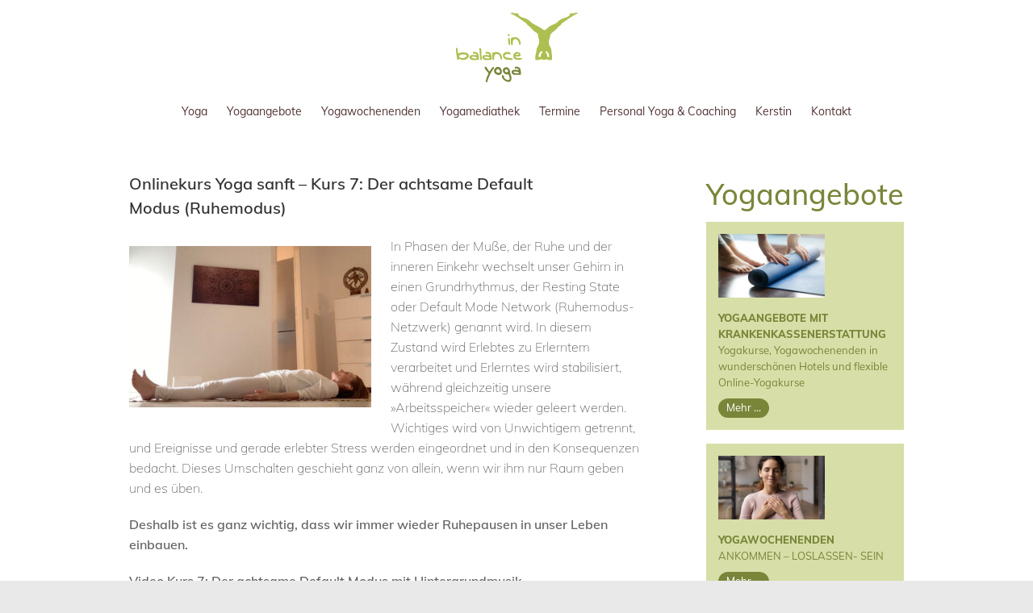

--- FILE ---
content_type: text/html; charset=UTF-8
request_url: https://inbalance-yoga.de/video-onlinekurs-yoga-sanft-kurs-7-der-achtsame-default-modus-ruhemodus-fpt-zpp/
body_size: 9851
content:

<!DOCTYPE html>
<html lang="de">
<head itemscope itemtype="https://schema.org/WebSite">
	<meta charset="UTF-8">
	<meta name="viewport" content="width=device-width, initial-scale=1">
	<link rel="profile" href="https://gmpg.org/xfn/11">
	<link rel="pingback" href="https://inbalance-yoga.de/wordpress/xmlrpc.php">

	<title>Video Onlinekurs Yoga sanft &#8211; Kurs 7: Der achtsame Default Modus (Ruhemodus) FPT ZPP &#8211; Inbalance Yoga</title>
<meta name='robots' content='max-image-preview:large' />

<link rel="alternate" type="application/rss+xml" title="Inbalance Yoga &raquo; Feed" href="https://inbalance-yoga.de/feed/" />
<link rel="alternate" type="application/rss+xml" title="Inbalance Yoga &raquo; Kommentar-Feed" href="https://inbalance-yoga.de/comments/feed/" />
<link rel="alternate" title="oEmbed (JSON)" type="application/json+oembed" href="https://inbalance-yoga.de/wp-json/oembed/1.0/embed?url=https%3A%2F%2Finbalance-yoga.de%2Fvideo-onlinekurs-yoga-sanft-kurs-7-der-achtsame-default-modus-ruhemodus-fpt-zpp%2F" />
<link rel="alternate" title="oEmbed (XML)" type="text/xml+oembed" href="https://inbalance-yoga.de/wp-json/oembed/1.0/embed?url=https%3A%2F%2Finbalance-yoga.de%2Fvideo-onlinekurs-yoga-sanft-kurs-7-der-achtsame-default-modus-ruhemodus-fpt-zpp%2F&#038;format=xml" />
<style id='wp-img-auto-sizes-contain-inline-css' type='text/css'>
img:is([sizes=auto i],[sizes^="auto," i]){contain-intrinsic-size:3000px 1500px}
/*# sourceURL=wp-img-auto-sizes-contain-inline-css */
</style>
<style id='wp-emoji-styles-inline-css' type='text/css'>

	img.wp-smiley, img.emoji {
		display: inline !important;
		border: none !important;
		box-shadow: none !important;
		height: 1em !important;
		width: 1em !important;
		margin: 0 0.07em !important;
		vertical-align: -0.1em !important;
		background: none !important;
		padding: 0 !important;
	}
/*# sourceURL=wp-emoji-styles-inline-css */
</style>
<style id='wp-block-library-inline-css' type='text/css'>
:root{--wp-block-synced-color:#7a00df;--wp-block-synced-color--rgb:122,0,223;--wp-bound-block-color:var(--wp-block-synced-color);--wp-editor-canvas-background:#ddd;--wp-admin-theme-color:#007cba;--wp-admin-theme-color--rgb:0,124,186;--wp-admin-theme-color-darker-10:#006ba1;--wp-admin-theme-color-darker-10--rgb:0,107,160.5;--wp-admin-theme-color-darker-20:#005a87;--wp-admin-theme-color-darker-20--rgb:0,90,135;--wp-admin-border-width-focus:2px}@media (min-resolution:192dpi){:root{--wp-admin-border-width-focus:1.5px}}.wp-element-button{cursor:pointer}:root .has-very-light-gray-background-color{background-color:#eee}:root .has-very-dark-gray-background-color{background-color:#313131}:root .has-very-light-gray-color{color:#eee}:root .has-very-dark-gray-color{color:#313131}:root .has-vivid-green-cyan-to-vivid-cyan-blue-gradient-background{background:linear-gradient(135deg,#00d084,#0693e3)}:root .has-purple-crush-gradient-background{background:linear-gradient(135deg,#34e2e4,#4721fb 50%,#ab1dfe)}:root .has-hazy-dawn-gradient-background{background:linear-gradient(135deg,#faaca8,#dad0ec)}:root .has-subdued-olive-gradient-background{background:linear-gradient(135deg,#fafae1,#67a671)}:root .has-atomic-cream-gradient-background{background:linear-gradient(135deg,#fdd79a,#004a59)}:root .has-nightshade-gradient-background{background:linear-gradient(135deg,#330968,#31cdcf)}:root .has-midnight-gradient-background{background:linear-gradient(135deg,#020381,#2874fc)}:root{--wp--preset--font-size--normal:16px;--wp--preset--font-size--huge:42px}.has-regular-font-size{font-size:1em}.has-larger-font-size{font-size:2.625em}.has-normal-font-size{font-size:var(--wp--preset--font-size--normal)}.has-huge-font-size{font-size:var(--wp--preset--font-size--huge)}.has-text-align-center{text-align:center}.has-text-align-left{text-align:left}.has-text-align-right{text-align:right}.has-fit-text{white-space:nowrap!important}#end-resizable-editor-section{display:none}.aligncenter{clear:both}.items-justified-left{justify-content:flex-start}.items-justified-center{justify-content:center}.items-justified-right{justify-content:flex-end}.items-justified-space-between{justify-content:space-between}.screen-reader-text{border:0;clip-path:inset(50%);height:1px;margin:-1px;overflow:hidden;padding:0;position:absolute;width:1px;word-wrap:normal!important}.screen-reader-text:focus{background-color:#ddd;clip-path:none;color:#444;display:block;font-size:1em;height:auto;left:5px;line-height:normal;padding:15px 23px 14px;text-decoration:none;top:5px;width:auto;z-index:100000}html :where(.has-border-color){border-style:solid}html :where([style*=border-top-color]){border-top-style:solid}html :where([style*=border-right-color]){border-right-style:solid}html :where([style*=border-bottom-color]){border-bottom-style:solid}html :where([style*=border-left-color]){border-left-style:solid}html :where([style*=border-width]){border-style:solid}html :where([style*=border-top-width]){border-top-style:solid}html :where([style*=border-right-width]){border-right-style:solid}html :where([style*=border-bottom-width]){border-bottom-style:solid}html :where([style*=border-left-width]){border-left-style:solid}html :where(img[class*=wp-image-]){height:auto;max-width:100%}:where(figure){margin:0 0 1em}html :where(.is-position-sticky){--wp-admin--admin-bar--position-offset:var(--wp-admin--admin-bar--height,0px)}@media screen and (max-width:600px){html :where(.is-position-sticky){--wp-admin--admin-bar--position-offset:0px}}

/*# sourceURL=wp-block-library-inline-css */
</style><style id='global-styles-inline-css' type='text/css'>
:root{--wp--preset--aspect-ratio--square: 1;--wp--preset--aspect-ratio--4-3: 4/3;--wp--preset--aspect-ratio--3-4: 3/4;--wp--preset--aspect-ratio--3-2: 3/2;--wp--preset--aspect-ratio--2-3: 2/3;--wp--preset--aspect-ratio--16-9: 16/9;--wp--preset--aspect-ratio--9-16: 9/16;--wp--preset--color--black: #000000;--wp--preset--color--cyan-bluish-gray: #abb8c3;--wp--preset--color--white: #ffffff;--wp--preset--color--pale-pink: #f78da7;--wp--preset--color--vivid-red: #cf2e2e;--wp--preset--color--luminous-vivid-orange: #ff6900;--wp--preset--color--luminous-vivid-amber: #fcb900;--wp--preset--color--light-green-cyan: #7bdcb5;--wp--preset--color--vivid-green-cyan: #00d084;--wp--preset--color--pale-cyan-blue: #8ed1fc;--wp--preset--color--vivid-cyan-blue: #0693e3;--wp--preset--color--vivid-purple: #9b51e0;--wp--preset--gradient--vivid-cyan-blue-to-vivid-purple: linear-gradient(135deg,rgb(6,147,227) 0%,rgb(155,81,224) 100%);--wp--preset--gradient--light-green-cyan-to-vivid-green-cyan: linear-gradient(135deg,rgb(122,220,180) 0%,rgb(0,208,130) 100%);--wp--preset--gradient--luminous-vivid-amber-to-luminous-vivid-orange: linear-gradient(135deg,rgb(252,185,0) 0%,rgb(255,105,0) 100%);--wp--preset--gradient--luminous-vivid-orange-to-vivid-red: linear-gradient(135deg,rgb(255,105,0) 0%,rgb(207,46,46) 100%);--wp--preset--gradient--very-light-gray-to-cyan-bluish-gray: linear-gradient(135deg,rgb(238,238,238) 0%,rgb(169,184,195) 100%);--wp--preset--gradient--cool-to-warm-spectrum: linear-gradient(135deg,rgb(74,234,220) 0%,rgb(151,120,209) 20%,rgb(207,42,186) 40%,rgb(238,44,130) 60%,rgb(251,105,98) 80%,rgb(254,248,76) 100%);--wp--preset--gradient--blush-light-purple: linear-gradient(135deg,rgb(255,206,236) 0%,rgb(152,150,240) 100%);--wp--preset--gradient--blush-bordeaux: linear-gradient(135deg,rgb(254,205,165) 0%,rgb(254,45,45) 50%,rgb(107,0,62) 100%);--wp--preset--gradient--luminous-dusk: linear-gradient(135deg,rgb(255,203,112) 0%,rgb(199,81,192) 50%,rgb(65,88,208) 100%);--wp--preset--gradient--pale-ocean: linear-gradient(135deg,rgb(255,245,203) 0%,rgb(182,227,212) 50%,rgb(51,167,181) 100%);--wp--preset--gradient--electric-grass: linear-gradient(135deg,rgb(202,248,128) 0%,rgb(113,206,126) 100%);--wp--preset--gradient--midnight: linear-gradient(135deg,rgb(2,3,129) 0%,rgb(40,116,252) 100%);--wp--preset--font-size--small: 13px;--wp--preset--font-size--medium: 20px;--wp--preset--font-size--large: 36px;--wp--preset--font-size--x-large: 42px;--wp--preset--spacing--20: 0.44rem;--wp--preset--spacing--30: 0.67rem;--wp--preset--spacing--40: 1rem;--wp--preset--spacing--50: 1.5rem;--wp--preset--spacing--60: 2.25rem;--wp--preset--spacing--70: 3.38rem;--wp--preset--spacing--80: 5.06rem;--wp--preset--shadow--natural: 6px 6px 9px rgba(0, 0, 0, 0.2);--wp--preset--shadow--deep: 12px 12px 50px rgba(0, 0, 0, 0.4);--wp--preset--shadow--sharp: 6px 6px 0px rgba(0, 0, 0, 0.2);--wp--preset--shadow--outlined: 6px 6px 0px -3px rgb(255, 255, 255), 6px 6px rgb(0, 0, 0);--wp--preset--shadow--crisp: 6px 6px 0px rgb(0, 0, 0);}:where(.is-layout-flex){gap: 0.5em;}:where(.is-layout-grid){gap: 0.5em;}body .is-layout-flex{display: flex;}.is-layout-flex{flex-wrap: wrap;align-items: center;}.is-layout-flex > :is(*, div){margin: 0;}body .is-layout-grid{display: grid;}.is-layout-grid > :is(*, div){margin: 0;}:where(.wp-block-columns.is-layout-flex){gap: 2em;}:where(.wp-block-columns.is-layout-grid){gap: 2em;}:where(.wp-block-post-template.is-layout-flex){gap: 1.25em;}:where(.wp-block-post-template.is-layout-grid){gap: 1.25em;}.has-black-color{color: var(--wp--preset--color--black) !important;}.has-cyan-bluish-gray-color{color: var(--wp--preset--color--cyan-bluish-gray) !important;}.has-white-color{color: var(--wp--preset--color--white) !important;}.has-pale-pink-color{color: var(--wp--preset--color--pale-pink) !important;}.has-vivid-red-color{color: var(--wp--preset--color--vivid-red) !important;}.has-luminous-vivid-orange-color{color: var(--wp--preset--color--luminous-vivid-orange) !important;}.has-luminous-vivid-amber-color{color: var(--wp--preset--color--luminous-vivid-amber) !important;}.has-light-green-cyan-color{color: var(--wp--preset--color--light-green-cyan) !important;}.has-vivid-green-cyan-color{color: var(--wp--preset--color--vivid-green-cyan) !important;}.has-pale-cyan-blue-color{color: var(--wp--preset--color--pale-cyan-blue) !important;}.has-vivid-cyan-blue-color{color: var(--wp--preset--color--vivid-cyan-blue) !important;}.has-vivid-purple-color{color: var(--wp--preset--color--vivid-purple) !important;}.has-black-background-color{background-color: var(--wp--preset--color--black) !important;}.has-cyan-bluish-gray-background-color{background-color: var(--wp--preset--color--cyan-bluish-gray) !important;}.has-white-background-color{background-color: var(--wp--preset--color--white) !important;}.has-pale-pink-background-color{background-color: var(--wp--preset--color--pale-pink) !important;}.has-vivid-red-background-color{background-color: var(--wp--preset--color--vivid-red) !important;}.has-luminous-vivid-orange-background-color{background-color: var(--wp--preset--color--luminous-vivid-orange) !important;}.has-luminous-vivid-amber-background-color{background-color: var(--wp--preset--color--luminous-vivid-amber) !important;}.has-light-green-cyan-background-color{background-color: var(--wp--preset--color--light-green-cyan) !important;}.has-vivid-green-cyan-background-color{background-color: var(--wp--preset--color--vivid-green-cyan) !important;}.has-pale-cyan-blue-background-color{background-color: var(--wp--preset--color--pale-cyan-blue) !important;}.has-vivid-cyan-blue-background-color{background-color: var(--wp--preset--color--vivid-cyan-blue) !important;}.has-vivid-purple-background-color{background-color: var(--wp--preset--color--vivid-purple) !important;}.has-black-border-color{border-color: var(--wp--preset--color--black) !important;}.has-cyan-bluish-gray-border-color{border-color: var(--wp--preset--color--cyan-bluish-gray) !important;}.has-white-border-color{border-color: var(--wp--preset--color--white) !important;}.has-pale-pink-border-color{border-color: var(--wp--preset--color--pale-pink) !important;}.has-vivid-red-border-color{border-color: var(--wp--preset--color--vivid-red) !important;}.has-luminous-vivid-orange-border-color{border-color: var(--wp--preset--color--luminous-vivid-orange) !important;}.has-luminous-vivid-amber-border-color{border-color: var(--wp--preset--color--luminous-vivid-amber) !important;}.has-light-green-cyan-border-color{border-color: var(--wp--preset--color--light-green-cyan) !important;}.has-vivid-green-cyan-border-color{border-color: var(--wp--preset--color--vivid-green-cyan) !important;}.has-pale-cyan-blue-border-color{border-color: var(--wp--preset--color--pale-cyan-blue) !important;}.has-vivid-cyan-blue-border-color{border-color: var(--wp--preset--color--vivid-cyan-blue) !important;}.has-vivid-purple-border-color{border-color: var(--wp--preset--color--vivid-purple) !important;}.has-vivid-cyan-blue-to-vivid-purple-gradient-background{background: var(--wp--preset--gradient--vivid-cyan-blue-to-vivid-purple) !important;}.has-light-green-cyan-to-vivid-green-cyan-gradient-background{background: var(--wp--preset--gradient--light-green-cyan-to-vivid-green-cyan) !important;}.has-luminous-vivid-amber-to-luminous-vivid-orange-gradient-background{background: var(--wp--preset--gradient--luminous-vivid-amber-to-luminous-vivid-orange) !important;}.has-luminous-vivid-orange-to-vivid-red-gradient-background{background: var(--wp--preset--gradient--luminous-vivid-orange-to-vivid-red) !important;}.has-very-light-gray-to-cyan-bluish-gray-gradient-background{background: var(--wp--preset--gradient--very-light-gray-to-cyan-bluish-gray) !important;}.has-cool-to-warm-spectrum-gradient-background{background: var(--wp--preset--gradient--cool-to-warm-spectrum) !important;}.has-blush-light-purple-gradient-background{background: var(--wp--preset--gradient--blush-light-purple) !important;}.has-blush-bordeaux-gradient-background{background: var(--wp--preset--gradient--blush-bordeaux) !important;}.has-luminous-dusk-gradient-background{background: var(--wp--preset--gradient--luminous-dusk) !important;}.has-pale-ocean-gradient-background{background: var(--wp--preset--gradient--pale-ocean) !important;}.has-electric-grass-gradient-background{background: var(--wp--preset--gradient--electric-grass) !important;}.has-midnight-gradient-background{background: var(--wp--preset--gradient--midnight) !important;}.has-small-font-size{font-size: var(--wp--preset--font-size--small) !important;}.has-medium-font-size{font-size: var(--wp--preset--font-size--medium) !important;}.has-large-font-size{font-size: var(--wp--preset--font-size--large) !important;}.has-x-large-font-size{font-size: var(--wp--preset--font-size--x-large) !important;}
/*# sourceURL=global-styles-inline-css */
</style>

<style id='classic-theme-styles-inline-css' type='text/css'>
/*! This file is auto-generated */
.wp-block-button__link{color:#fff;background-color:#32373c;border-radius:9999px;box-shadow:none;text-decoration:none;padding:calc(.667em + 2px) calc(1.333em + 2px);font-size:1.125em}.wp-block-file__button{background:#32373c;color:#fff;text-decoration:none}
/*# sourceURL=/wp-includes/css/classic-themes.min.css */
</style>
<link rel='stylesheet' id='h5p-plugin-styles-css' href='https://inbalance-yoga.de/wordpress/wp-content/plugins/h5p/h5p-php-library/styles/h5p.css?ver=1.16.2' type='text/css' media='all' />
<link rel='stylesheet' id='parent-style-css' href='https://inbalance-yoga.de/wordpress/wp-content/themes/spa-and-salon/style.css?ver=6.9' type='text/css' media='all' />
<link rel='stylesheet' id='child-theme-css-css' href='https://inbalance-yoga.de/wordpress/wp-content/themes/inbalance-yoga/style.css?ver=6.9' type='text/css' media='all' />
<link rel='stylesheet' id='slick-css' href='https://inbalance-yoga.de/wordpress/wp-content/themes/spa-and-salon/css/slick.min.css?ver=6.9' type='text/css' media='all' />
<link rel='stylesheet' id='perfect-scrollbar-css' href='https://inbalance-yoga.de/wordpress/wp-content/themes/spa-and-salon/css/perfect-scrollbar.min.css?ver=6.9' type='text/css' media='all' />
<link rel='stylesheet' id='spa-and-salon-google-fonts-css' href='//inbalance-yoga.de/wordpress/wp-content/uploads/omgf/spa-and-salon-google-fonts/spa-and-salon-google-fonts.css?ver=1755612106' type='text/css' media='all' />
<link rel='stylesheet' id='spa-and-salon-style-css' href='https://inbalance-yoga.de/wordpress/wp-content/themes/inbalance-yoga/style.css?ver=1.0' type='text/css' media='all' />
<script type="text/javascript" src="https://inbalance-yoga.de/wordpress/wp-includes/js/jquery/jquery.min.js?ver=3.7.1" id="jquery-core-js"></script>
<script type="text/javascript" src="https://inbalance-yoga.de/wordpress/wp-includes/js/jquery/jquery-migrate.min.js?ver=3.4.1" id="jquery-migrate-js"></script>
<link rel="https://api.w.org/" href="https://inbalance-yoga.de/wp-json/" /><link rel="alternate" title="JSON" type="application/json" href="https://inbalance-yoga.de/wp-json/wp/v2/pages/6098" /><link rel="EditURI" type="application/rsd+xml" title="RSD" href="https://inbalance-yoga.de/wordpress/xmlrpc.php?rsd" />
<meta name="generator" content="WordPress 6.9" />
<link rel="canonical" href="https://inbalance-yoga.de/video-onlinekurs-yoga-sanft-kurs-7-der-achtsame-default-modus-ruhemodus-fpt-zpp/" />
<link rel='shortlink' href='https://inbalance-yoga.de/?p=6098' />
		<!-- Custom Logo: hide header text -->
		<style id="custom-logo-css" type="text/css">
			.site-title, .site-description {
				position: absolute;
				clip-path: inset(50%);
			}
		</style>
		<link rel="icon" href="https://inbalance-yoga.de/wordpress/wp-content/uploads/2020/05/favicon.ico" sizes="32x32" />
<link rel="icon" href="https://inbalance-yoga.de/wordpress/wp-content/uploads/2020/05/favicon.ico" sizes="192x192" />
<link rel="apple-touch-icon" href="https://inbalance-yoga.de/wordpress/wp-content/uploads/2020/05/favicon.ico" />
<meta name="msapplication-TileImage" content="https://inbalance-yoga.de/wordpress/wp-content/uploads/2020/05/favicon.ico" />
		<style type="text/css" id="wp-custom-css">
			#text-6 h1 {color: #79863a !important; font-size: 36px !important; font-weight: 460 !important;}
#primary .page .entry-content h1 {font-size: 36px !important; line-height: 48px !important;}
#secondary .widget {padding: 15px 10px 0 15px; background: #d7dea7; color: #79863a; font-weight: 400; font-size: 13px !important; line-height: 20px !important;
}
.main-navigation ul li {margin: 0 10px; background: #fff !important;}
.main-navigation .current_page_item > a, .main-navigation .current-menu-item > a, .main-navigation .current_page_ancestor > a, .main-navigation .current-menu-ancestor > a {font-size: 20px !important; font-weight: 300 !important;}
.main-navigation ul ul li {border-bottom: 1px solid #fff !important;}
.main-navigation ul li ul li {margin: 0 !important; background: #d7dea7 !important;}
.main-navigation ul li ul li a {padding: 8px 15px; font-size: 13px !important; line-height: 20px !important;}

.main-navigation ul li.menu-item-has-children::after {display: none !important;}
#text-6 {background: inherit !important; padding: 12 !important;}		</style>
		    <link href="//inbalance-yoga.de/wordpress/wp-content/uploads/omgf/omgf-stylesheet-164/omgf-stylesheet-164.css?ver=1755612106" rel="stylesheet"> 
</head>

<body data-rsssl=1 class="wp-singular page-template-default page page-id-6098 wp-custom-logo wp-theme-spa-and-salon wp-child-theme-inbalance-yoga metaslider-plugin inner" itemscope itemtype="https://schema.org/WebPage">
	    
    <div class="mobile-nav">
		<button class="toggle-button" data-toggle-target=".main-menu-modal" data-toggle-body-class="showing-main-menu-modal" aria-expanded="false" data-set-focus=".close-main-nav-toggle">
			<span class="toggle-bar"></span>
			<span class="toggle-bar"></span>
			<span class="toggle-bar"></span>
		</button>
		<div class="mobile-nav-wrap">
			<nav class="main-navigation" id="mobile-navigation"  role="navigation">
				<div class="primary-menu-list main-menu-modal cover-modal" data-modal-target-string=".main-menu-modal">
		            <button class="close close-main-nav-toggle" data-toggle-target=".main-menu-modal" data-toggle-body-class="showing-main-menu-modal" aria-expanded="false" data-set-focus=".main-menu-modal"></button>
		            <div class="mobile-menu" aria-label="Mobil">
		                <div class="menu-hauptmenue-container"><ul id="mobile-primary-menu" class="nav-menu main-menu-modal"><li id="menu-item-75" class="menu-item menu-item-type-post_type menu-item-object-page menu-item-75"><a href="https://inbalance-yoga.de/yoga/">Yoga</a></li>
<li id="menu-item-105" class="menu-item menu-item-type-post_type menu-item-object-page menu-item-has-children menu-item-105"><a href="https://inbalance-yoga.de/workshops/">Yogaangebote</a>
<ul class="sub-menu">
	<li id="menu-item-7925" class="menu-item menu-item-type-post_type menu-item-object-page menu-item-7925"><a href="https://inbalance-yoga.de/bezuschusste-krankenkassenzertifizierte-yogaangebote/">Bezuschusste, zertifizierte Yogaangebote</a></li>
	<li id="menu-item-2584" class="menu-item menu-item-type-post_type menu-item-object-page menu-item-2584"><a href="https://inbalance-yoga.de/yogareisen/">Yogawochenenden</a></li>
	<li id="menu-item-2576" class="menu-item menu-item-type-post_type menu-item-object-page menu-item-2576"><a href="https://inbalance-yoga.de/meditation-und-entspannung/">Meditation, Entspannung und Atem</a></li>
	<li id="menu-item-6872" class="menu-item menu-item-type-post_type menu-item-object-page menu-item-6872"><a href="https://inbalance-yoga.de/personal-training/">Personal Yoga &#038; Coaching</a></li>
	<li id="menu-item-2574" class="menu-item menu-item-type-post_type menu-item-object-page menu-item-has-children menu-item-2574"><a href="https://inbalance-yoga.de/therapeutisch-ausgerichtetes-yoga/">Therapeutisch ausgerichtetes Yoga</a>
	<ul class="sub-menu">
		<li id="menu-item-444" class="menu-item menu-item-type-post_type menu-item-object-page menu-item-has-children menu-item-444"><a href="https://inbalance-yoga.de/workshops/hormon-yoga-workshop/">Workshop Hormon Yoga und Special Faszien, Hormone &#038; Schmerzen</a>
		<ul class="sub-menu">
			<li id="menu-item-9195" class="menu-item menu-item-type-post_type menu-item-object-page menu-item-9195"><a href="https://inbalance-yoga.de/workshop-faszien-hormone-und-schmerzen/">Workshop  Faszien, Hormone und Schmerzen</a></li>
		</ul>
</li>
	</ul>
</li>
	<li id="menu-item-1726" class="menu-item menu-item-type-post_type menu-item-object-page menu-item-1726"><a href="https://inbalance-yoga.de/workshops/kursreihe-yogaundkrebs/">YOGAundKREBS</a></li>
	<li id="menu-item-440" class="menu-item menu-item-type-post_type menu-item-object-page menu-item-440"><a href="https://inbalance-yoga.de/workshops/workshops-faszien-yoga/">Faszien Yoga</a></li>
	<li id="menu-item-443" class="menu-item menu-item-type-post_type menu-item-object-page menu-item-443"><a href="https://inbalance-yoga.de/workshops/workshops-yin-yoga/">Yin Yoga</a></li>
</ul>
</li>
<li id="menu-item-7960" class="menu-item menu-item-type-post_type menu-item-object-page menu-item-7960"><a href="https://inbalance-yoga.de/yogareisen/">Yogawochenenden</a></li>
<li id="menu-item-4201" class="menu-item menu-item-type-post_type menu-item-object-page menu-item-has-children menu-item-4201"><a href="https://inbalance-yoga.de/mediathek/">Yogamediathek</a>
<ul class="sub-menu">
	<li id="menu-item-8810" class="menu-item menu-item-type-post_type menu-item-object-page menu-item-8810"><a href="https://inbalance-yoga.de/online-yogakurse-krankenkassenzertifiziert-und-bezuschusst/">Online Yogakurse – krankenkassenzertifiziert und bezuschusst</a></li>
	<li id="menu-item-8809" class="menu-item menu-item-type-post_type menu-item-object-page menu-item-8809"><a href="https://inbalance-yoga.de/online-meditationen/">Online-Meditationen</a></li>
	<li id="menu-item-8808" class="menu-item menu-item-type-post_type menu-item-object-page menu-item-8808"><a href="https://inbalance-yoga.de/online-videos-zu-speziellen-themen/">Online-Videos zu speziellen Themen</a></li>
	<li id="menu-item-8806" class="menu-item menu-item-type-post_type menu-item-object-page menu-item-8806"><a href="https://inbalance-yoga.de/online-yogastunden-zu-speziellen-themen/">Online-Yogastunden zu speziellen Themen</a></li>
	<li id="menu-item-8807" class="menu-item menu-item-type-post_type menu-item-object-page menu-item-8807"><a href="https://inbalance-yoga.de/online-workshop-live-aufzeichnungen/">Online Workshop-Live-Aufzeichnungen </a></li>
</ul>
</li>
<li id="menu-item-138" class="menu-item menu-item-type-post_type menu-item-object-page menu-item-138"><a href="https://inbalance-yoga.de/kurse/">Termine</a></li>
<li id="menu-item-147" class="menu-item menu-item-type-post_type menu-item-object-page menu-item-147"><a href="https://inbalance-yoga.de/personal-training/">Personal Yoga &#038; Coaching</a></li>
<li id="menu-item-153" class="menu-item menu-item-type-post_type menu-item-object-page menu-item-153"><a href="https://inbalance-yoga.de/kerstin-muenzer/">Kerstin</a></li>
<li id="menu-item-158" class="menu-item menu-item-type-post_type menu-item-object-page menu-item-158"><a href="https://inbalance-yoga.de/kontakt/">Kontakt</a></li>
</ul></div>		            </div>
		        </div>
			</nav><!-- #site-navigation -->
		</div>
	</div>
	<div id="page" class="site">
		<a class="skip-link screen-reader-text" href="#acc-content">Zum Inhalt springen (Enter drücken)</a>
		
		    <header id="masthead" class="site-header header-inner" role="banner" itemscope itemtype="https://schema.org/WPHeader">
        <div class="container">
            <div class="header-t">
                            </div>
            <div class="header-b">
                    <div class="site-branding" itemscope itemtype="https://schema.org/Organization">
        <a href="https://inbalance-yoga.de/" class="custom-logo-link" rel="home"><img width="157" height="91" src="https://inbalance-yoga.de/wordpress/wp-content/uploads/2016/03/logo_inbalance-yoga.gif" class="custom-logo" alt="Inbalance Yoga" decoding="async" /></a>    </div> <!-- .site-branding -->
        <nav class="main-navigation" id="site-navigation"  role="navigation" itemscope itemtype="https://schema.org/SiteNavigationElement">
        <div class="menu-hauptmenue-container"><ul id="primary-menu" class="menu"><li class="menu-item menu-item-type-post_type menu-item-object-page menu-item-75"><a href="https://inbalance-yoga.de/yoga/">Yoga</a></li>
<li class="menu-item menu-item-type-post_type menu-item-object-page menu-item-has-children menu-item-105"><a href="https://inbalance-yoga.de/workshops/">Yogaangebote</a>
<ul class="sub-menu">
	<li class="menu-item menu-item-type-post_type menu-item-object-page menu-item-7925"><a href="https://inbalance-yoga.de/bezuschusste-krankenkassenzertifizierte-yogaangebote/">Bezuschusste, zertifizierte Yogaangebote</a></li>
	<li class="menu-item menu-item-type-post_type menu-item-object-page menu-item-2584"><a href="https://inbalance-yoga.de/yogareisen/">Yogawochenenden</a></li>
	<li class="menu-item menu-item-type-post_type menu-item-object-page menu-item-2576"><a href="https://inbalance-yoga.de/meditation-und-entspannung/">Meditation, Entspannung und Atem</a></li>
	<li class="menu-item menu-item-type-post_type menu-item-object-page menu-item-6872"><a href="https://inbalance-yoga.de/personal-training/">Personal Yoga &#038; Coaching</a></li>
	<li class="menu-item menu-item-type-post_type menu-item-object-page menu-item-has-children menu-item-2574"><a href="https://inbalance-yoga.de/therapeutisch-ausgerichtetes-yoga/">Therapeutisch ausgerichtetes Yoga</a>
	<ul class="sub-menu">
		<li class="menu-item menu-item-type-post_type menu-item-object-page menu-item-has-children menu-item-444"><a href="https://inbalance-yoga.de/workshops/hormon-yoga-workshop/">Workshop Hormon Yoga und Special Faszien, Hormone &#038; Schmerzen</a>
		<ul class="sub-menu">
			<li class="menu-item menu-item-type-post_type menu-item-object-page menu-item-9195"><a href="https://inbalance-yoga.de/workshop-faszien-hormone-und-schmerzen/">Workshop  Faszien, Hormone und Schmerzen</a></li>
		</ul>
</li>
	</ul>
</li>
	<li class="menu-item menu-item-type-post_type menu-item-object-page menu-item-1726"><a href="https://inbalance-yoga.de/workshops/kursreihe-yogaundkrebs/">YOGAundKREBS</a></li>
	<li class="menu-item menu-item-type-post_type menu-item-object-page menu-item-440"><a href="https://inbalance-yoga.de/workshops/workshops-faszien-yoga/">Faszien Yoga</a></li>
	<li class="menu-item menu-item-type-post_type menu-item-object-page menu-item-443"><a href="https://inbalance-yoga.de/workshops/workshops-yin-yoga/">Yin Yoga</a></li>
</ul>
</li>
<li class="menu-item menu-item-type-post_type menu-item-object-page menu-item-7960"><a href="https://inbalance-yoga.de/yogareisen/">Yogawochenenden</a></li>
<li class="menu-item menu-item-type-post_type menu-item-object-page menu-item-has-children menu-item-4201"><a href="https://inbalance-yoga.de/mediathek/">Yogamediathek</a>
<ul class="sub-menu">
	<li class="menu-item menu-item-type-post_type menu-item-object-page menu-item-8810"><a href="https://inbalance-yoga.de/online-yogakurse-krankenkassenzertifiziert-und-bezuschusst/">Online Yogakurse – krankenkassenzertifiziert und bezuschusst</a></li>
	<li class="menu-item menu-item-type-post_type menu-item-object-page menu-item-8809"><a href="https://inbalance-yoga.de/online-meditationen/">Online-Meditationen</a></li>
	<li class="menu-item menu-item-type-post_type menu-item-object-page menu-item-8808"><a href="https://inbalance-yoga.de/online-videos-zu-speziellen-themen/">Online-Videos zu speziellen Themen</a></li>
	<li class="menu-item menu-item-type-post_type menu-item-object-page menu-item-8806"><a href="https://inbalance-yoga.de/online-yogastunden-zu-speziellen-themen/">Online-Yogastunden zu speziellen Themen</a></li>
	<li class="menu-item menu-item-type-post_type menu-item-object-page menu-item-8807"><a href="https://inbalance-yoga.de/online-workshop-live-aufzeichnungen/">Online Workshop-Live-Aufzeichnungen </a></li>
</ul>
</li>
<li class="menu-item menu-item-type-post_type menu-item-object-page menu-item-138"><a href="https://inbalance-yoga.de/kurse/">Termine</a></li>
<li class="menu-item menu-item-type-post_type menu-item-object-page menu-item-147"><a href="https://inbalance-yoga.de/personal-training/">Personal Yoga &#038; Coaching</a></li>
<li class="menu-item menu-item-type-post_type menu-item-object-page menu-item-153"><a href="https://inbalance-yoga.de/kerstin-muenzer/">Kerstin</a></li>
<li class="menu-item menu-item-type-post_type menu-item-object-page menu-item-158"><a href="https://inbalance-yoga.de/kontakt/">Kontakt</a></li>
</ul></div>    </nav><!-- #site-navigation -->
                </div>
        </div>
    </header><!-- #masthead -->
    			<div class="breadcrumbs">
				<div class="container">
									</div>
			</div>
		<div id="acc-content"><!-- done for accessiblity purpose --><div class="wrapper"><div class="container"><div id="content" class="site-content">
	<div id="primary" class="content-area">
		<main id="main" class="site-main" role="main">

			
<article id="post-6098" class="post-6098 page type-page status-publish hentry">
	<header class="entry-header">
		<h1 class="entry-title" itemprop="headline">Video Onlinekurs Yoga sanft &#8211; Kurs 7: Der achtsame Default Modus (Ruhemodus) FPT ZPP</h1>	</header><!-- .entry-header -->

	<div class="entry-content">
	<div class="post-thumbnail"> 		     </div>		<h3><b>Onlinekurs Yoga sanft &#8211; Kurs 7:&nbsp;</b><b>Der achtsame Default Modus<span class="Apple-converted-space">&nbsp;(Ruhemodus)</span></b></h3>
<p><img fetchpriority="high" decoding="async" class="wp-image-5555 size-medium alignleft" src="https://inbalance-yoga.de/wordpress/wp-content/uploads/2021/07/Yoga-sanft-Kurs-7-Savasana-beige-600x400-1-300x200.jpg" alt="" width="300" height="200" srcset="https://inbalance-yoga.de/wordpress/wp-content/uploads/2021/07/Yoga-sanft-Kurs-7-Savasana-beige-600x400-1-300x200.jpg 300w, https://inbalance-yoga.de/wordpress/wp-content/uploads/2021/07/Yoga-sanft-Kurs-7-Savasana-beige-600x400-1.jpg 600w" sizes="(max-width: 300px) 100vw, 300px" /></p>
<p>In Phasen der Muße, der Ruhe und der inneren Einkehr wechselt unser Gehirn in einen Grundrhythmus, der Resting State oder Default Mode Network (Ruhemodus-Netzwerk) genannt wird. In diesem Zustand wird Erlebtes zu Erlerntem verarbeitet und Erlerntes wird stabilisiert, während gleichzeitig unsere »Arbeitsspeicher« wieder geleert werden. Wichtiges wird von Unwichtigem getrennt, und Ereignisse und gerade erlebter Stress werden eingeordnet und in den Konsequenzen bedacht. Dieses Umschalten geschieht ganz von allein, wenn wir ihm nur Raum geben und es üben.<span class="Apple-converted-space">&nbsp;</span></p>
<p><strong>Deshalb ist es ganz wichtig, dass wir immer wieder Ruhepausen in unser Leben einbauen.</strong>&nbsp;</p>
<p><strong>Video Kurs 7: Der achtsame Default Modus mit Hintergrundmusik</strong></p>
<a href="https://inbalance-yoga.de/wordpress/wp-content/gallery/video/Video%20Y%26E%20Kurs%206%20Stresspr%C3%A4vention%20durch%20Yoga%20mit%20Musik%20leise.mp4" class="button"><span>Anschauen</span></a>
	</div><!-- .entry-content -->

	<footer class="entry-footer">
			</footer><!-- .entry-footer -->
</article><!-- #post-## -->

		</main><!-- #main -->
	</div><!-- #primary -->


<aside id="secondary" class="widget-area" role="complementary" itemscope itemtype="https://schema.org/WPSideBar">
	<section id="text-6" class="widget widget_text">			<div class="textwidget"><h1>Yogaangebote</h1>
</div>
		</section><!-- Content Widget start --><section id="content-30" class="widget widget_content"><p><img loading="lazy" decoding="async" class="alignnone wp-image-5893 size-full" src="https://inbalance-yoga.de/wordpress/wp-content/uploads/2021/07/Yogamatte-Fuesse-blau300x180.jpg" alt="" width="300" height="180"></p>
<p><strong>YOGAANGEBOTE MIT KRANKENKASSENERSTATTUNG</strong><br />
Yogakurse, Yogawochenenden in wunderschönen Hotels und flexible Online-Yogakurse</p>
<a href="https://inbalance-yoga.de/bezuschusste-krankenkassenzertifizierte-yogaangebote/" class="button"><span>Mehr &#8230;</span></a>
</section><!-- Content Widget end --><!-- Content Widget start --><section id="content-31" class="widget widget_content"><p><img loading="lazy" decoding="async" class="alignnone wp-image-7617 size-full" src="https://inbalance-yoga.de/wordpress/wp-content/uploads/2022/10/Herz-Beitraege-300x180-1.jpg" alt="" width="300" height="180"></p>
<p><strong>YOGAWOCHENENDEN<br />
</strong>ANKOMMEN &#8211; LOSLASSEN- SEIN</p>
<a href="https://inbalance-yoga.de/wordpress/yogareisen/" class="button"><span>Mehr &#8230;</span></a>
</section><!-- Content Widget end --><!-- Content Widget start --><section id="content-24" class="widget widget_content"><p><img loading="lazy" decoding="async" class="alignnone wp-image-5886 size-full" src="https://inbalance-yoga.de/wordpress/wp-content/uploads/2021/07/Assists-Schulter-vorne-Seite-2012300x180-1.jpg" alt="" width="300" height="180"></p>
<p><strong>PERSONAL YOGA &amp; COACHING&nbsp;</strong><br />
Begleitet Dich dabei, Körper, Geist und Leben in Balance zu bringen.</p>
<a href="https://inbalance-yoga.de/wordpress/personal-training/" class="button"><span>Mehr &#8230;</span></a>
</section><!-- Content Widget end --><!-- Content Widget start --><section id="content-27" class="widget widget_content"><p><img loading="lazy" decoding="async" class="alignnone wp-image-5902 size-full" src="https://inbalance-yoga.de/wordpress/wp-content/uploads/2016/04/Assists-Schulter-vorne-Seite-2012-300x180-1.jpg" alt="" width="300" height="180"></p>
<p><strong>THERAPEUTISCH AUSGERICHTETES YOGA</strong><br />
Ein erfolgreicher Weg zur Linderung und Vorbeugung von Beschwerden.</p>
<a href="https://inbalance-yoga.de/wordpress/therapeutisch-ausgerichtetes-yoga/" class="button"><span>Mehr &#8230;</span></a>
</section><!-- Content Widget end --><!-- Content Widget start --><section id="content-23" class="widget widget_content"><p><img loading="lazy" decoding="async" class="alignnone wp-image-5890 size-full" src="https://inbalance-yoga.de/wordpress/wp-content/uploads/2021/07/Liegend-Baelle-laecheln-weiss-2021-300x180-1.jpg" alt="" width="300" height="180"></p>
<p><strong>YOGAMEDIATHEK</strong></p>
<p>Deine Oase aus Meditationen, Yogastunden und Workshops für Ruhe und Gelassenheit, jederzeit abrufbar.</p>
<a href="https://inbalance-yoga.de/wordpress/mediathek/" class="button"><span>Mehr &#8230;</span></a>
</section><!-- Content Widget end --><!-- Content Widget start --><section id="content-28" class="widget widget_content"><p><img loading="lazy" decoding="async" class="alignnone wp-image-5895 size-full" src="https://inbalance-yoga.de/wordpress/wp-content/uploads/2020/05/Licht-beige-300x180-1.jpg" alt="" width="300" height="180"></p>
<p><strong>MEDITATION &amp; ENTSPANNUNG&nbsp;</strong></p>
<p>Dein Weg zu einem entspannteren und ausgeglicheneren Leben.</p>
<a href="https://inbalance-yoga.de/wordpress/meditation-und-entspannung/" class="button"><span>Mehr &#8230;</span></a><strong><br />
</strong></p>
</section><!-- Content Widget end --><!-- Content Widget start --><section id="content-29" class="widget widget_content"><p><img loading="lazy" decoding="async" class="alignnone wp-image-6314 size-full" src="https://inbalance-yoga.de/wordpress/wp-content/uploads/2021/10/GynOnko-Yogaraum-300x180-1.jpg" alt="" width="300" height="180"></p>
<p><strong>YOGAundKREBS<br />
</strong>Yoga kann Dir helfen, Dich wohler und kraftvoller zu fühlen.</p>
<a href="https://inbalance-yoga.de/wordpress/kursreihe-yogaundkrebs/" class="button"><span>Mehr &#8230;</span></a>
</section><!-- Content Widget end --></aside><!-- #secondary -->
</div></div></div><!-- #content -->	
      
                 
      <footer class="site-footer" itemscope itemtype="https://schema.org/WPFooter">
			<div class="footer-t">
			<div class="container">
				<div class="row">
					<div class="col"><section id="nav_menu-2" class="widget widget_nav_menu"><div class="menu-footermenue-container"><ul id="menu-footermenue" class="menu"><li id="menu-item-3365" class="menu-item menu-item-type-post_type menu-item-object-page menu-item-home menu-item-3365"><a href="https://inbalance-yoga.de/">Home</a></li>
<li id="menu-item-3366" class="menu-item menu-item-type-post_type menu-item-object-page menu-item-privacy-policy menu-item-3366"><a rel="privacy-policy" href="https://inbalance-yoga.de/impressum/">Impressum / Datenschutz</a></li>
<li id="menu-item-3379" class="menu-item menu-item-type-post_type menu-item-object-page menu-item-3379"><a href="https://inbalance-yoga.de/konditionen-agbs/">Konditionen/AGBs</a></li>
<li id="menu-item-3367" class="menu-item menu-item-type-post_type menu-item-object-page menu-item-3367"><a href="https://inbalance-yoga.de/kontakt/">Kontakt</a></li>
</ul></div></section><section id="custom_html-2" class="widget_text widget widget_custom_html"><div class="textwidget custom-html-widget">&copy;2020 Inbalance Yoga</div></section></div><div class="col"><section id="text-5" class="widget widget_text"><h2 class="widget-title">Kontakt</h2>			<div class="textwidget"><p>Kerstin Münzer<br />
Yogalehrerin YA | Meditationslehrerin  |  Faszien Yoga | Hormon Yoga  | Zertifizierte YOGAundKREBS-Trainerin </p>
<p>Tel. 0163 7586338<br />
<a href="mailto:kerstin@inbalance-yoga.de">kerstin@inbalance-yoga.de</a></p>
<p><a href="https://www.facebook.com/inbalance-yoga-292261430979553/" target="_blank"><img src="https://www.inbalance-yoga.de/facebook.png" alt="inbalance yoga bei facebook" style="width:40px;height:auto;"></a></p>
</div>
		</section></div>				</div>
			</div>
		</div>
	<div class="site-info"><div class="container"><span class="copyright">&copy; 2026 <a href="https://inbalance-yoga.de/">Inbalance Yoga</a>. Alle Rechte vorbehalten.</span><span class="by"> inbalance-yoga | Entwickelt von <a href="https://rarathemes.com/" rel="nofollow" target="_blank">Rara Themes</a>. Präsentiert von: <a href="https://de.wordpress.org/" target="_blank">WordPress</a>.<a class="privacy-policy-link" href="https://inbalance-yoga.de/impressum/" rel="privacy-policy">Impressum / Datenschutz</a></span></div></div>	</footer><!-- #colophon -->
      </div><!-- #acc-content -->
</div><!-- #page -->

<script type="speculationrules">
{"prefetch":[{"source":"document","where":{"and":[{"href_matches":"/*"},{"not":{"href_matches":["/wordpress/wp-*.php","/wordpress/wp-admin/*","/wordpress/wp-content/uploads/*","/wordpress/wp-content/*","/wordpress/wp-content/plugins/*","/wordpress/wp-content/themes/inbalance-yoga/*","/wordpress/wp-content/themes/spa-and-salon/*","/*\\?(.+)"]}},{"not":{"selector_matches":"a[rel~=\"nofollow\"]"}},{"not":{"selector_matches":".no-prefetch, .no-prefetch a"}}]},"eagerness":"conservative"}]}
</script>
<script type="text/javascript" src="https://inbalance-yoga.de/wordpress/wp-content/themes/spa-and-salon/js/all.min.js?ver=6.5.1" id="all-js"></script>
<script type="text/javascript" src="https://inbalance-yoga.de/wordpress/wp-content/themes/spa-and-salon/js/v4-shims.min.js?ver=6.5.1" id="v4-shims-js"></script>
<script type="text/javascript" src="https://inbalance-yoga.de/wordpress/wp-content/themes/spa-and-salon/js/modal-accessibility.min.js?ver=1.0" id="spa-and-salon-modal-accessibility-js"></script>
<script type="text/javascript" src="https://inbalance-yoga.de/wordpress/wp-content/themes/spa-and-salon/js/slick.min.js?ver=2.6.0" id="slick-js"></script>
<script type="text/javascript" src="https://inbalance-yoga.de/wordpress/wp-content/themes/spa-and-salon/js/perfect-scrollbar.min.js?ver=1.0" id="perfect-scrollbar-js"></script>
<script type="text/javascript" src="https://inbalance-yoga.de/wordpress/wp-content/themes/spa-and-salon/js/custom.min.js?ver=1.0" id="spa-and-salon-js-js"></script>
<script id="wp-emoji-settings" type="application/json">
{"baseUrl":"https://s.w.org/images/core/emoji/17.0.2/72x72/","ext":".png","svgUrl":"https://s.w.org/images/core/emoji/17.0.2/svg/","svgExt":".svg","source":{"concatemoji":"https://inbalance-yoga.de/wordpress/wp-includes/js/wp-emoji-release.min.js?ver=6.9"}}
</script>
<script type="module">
/* <![CDATA[ */
/*! This file is auto-generated */
const a=JSON.parse(document.getElementById("wp-emoji-settings").textContent),o=(window._wpemojiSettings=a,"wpEmojiSettingsSupports"),s=["flag","emoji"];function i(e){try{var t={supportTests:e,timestamp:(new Date).valueOf()};sessionStorage.setItem(o,JSON.stringify(t))}catch(e){}}function c(e,t,n){e.clearRect(0,0,e.canvas.width,e.canvas.height),e.fillText(t,0,0);t=new Uint32Array(e.getImageData(0,0,e.canvas.width,e.canvas.height).data);e.clearRect(0,0,e.canvas.width,e.canvas.height),e.fillText(n,0,0);const a=new Uint32Array(e.getImageData(0,0,e.canvas.width,e.canvas.height).data);return t.every((e,t)=>e===a[t])}function p(e,t){e.clearRect(0,0,e.canvas.width,e.canvas.height),e.fillText(t,0,0);var n=e.getImageData(16,16,1,1);for(let e=0;e<n.data.length;e++)if(0!==n.data[e])return!1;return!0}function u(e,t,n,a){switch(t){case"flag":return n(e,"\ud83c\udff3\ufe0f\u200d\u26a7\ufe0f","\ud83c\udff3\ufe0f\u200b\u26a7\ufe0f")?!1:!n(e,"\ud83c\udde8\ud83c\uddf6","\ud83c\udde8\u200b\ud83c\uddf6")&&!n(e,"\ud83c\udff4\udb40\udc67\udb40\udc62\udb40\udc65\udb40\udc6e\udb40\udc67\udb40\udc7f","\ud83c\udff4\u200b\udb40\udc67\u200b\udb40\udc62\u200b\udb40\udc65\u200b\udb40\udc6e\u200b\udb40\udc67\u200b\udb40\udc7f");case"emoji":return!a(e,"\ud83e\u1fac8")}return!1}function f(e,t,n,a){let r;const o=(r="undefined"!=typeof WorkerGlobalScope&&self instanceof WorkerGlobalScope?new OffscreenCanvas(300,150):document.createElement("canvas")).getContext("2d",{willReadFrequently:!0}),s=(o.textBaseline="top",o.font="600 32px Arial",{});return e.forEach(e=>{s[e]=t(o,e,n,a)}),s}function r(e){var t=document.createElement("script");t.src=e,t.defer=!0,document.head.appendChild(t)}a.supports={everything:!0,everythingExceptFlag:!0},new Promise(t=>{let n=function(){try{var e=JSON.parse(sessionStorage.getItem(o));if("object"==typeof e&&"number"==typeof e.timestamp&&(new Date).valueOf()<e.timestamp+604800&&"object"==typeof e.supportTests)return e.supportTests}catch(e){}return null}();if(!n){if("undefined"!=typeof Worker&&"undefined"!=typeof OffscreenCanvas&&"undefined"!=typeof URL&&URL.createObjectURL&&"undefined"!=typeof Blob)try{var e="postMessage("+f.toString()+"("+[JSON.stringify(s),u.toString(),c.toString(),p.toString()].join(",")+"));",a=new Blob([e],{type:"text/javascript"});const r=new Worker(URL.createObjectURL(a),{name:"wpTestEmojiSupports"});return void(r.onmessage=e=>{i(n=e.data),r.terminate(),t(n)})}catch(e){}i(n=f(s,u,c,p))}t(n)}).then(e=>{for(const n in e)a.supports[n]=e[n],a.supports.everything=a.supports.everything&&a.supports[n],"flag"!==n&&(a.supports.everythingExceptFlag=a.supports.everythingExceptFlag&&a.supports[n]);var t;a.supports.everythingExceptFlag=a.supports.everythingExceptFlag&&!a.supports.flag,a.supports.everything||((t=a.source||{}).concatemoji?r(t.concatemoji):t.wpemoji&&t.twemoji&&(r(t.twemoji),r(t.wpemoji)))});
//# sourceURL=https://inbalance-yoga.de/wordpress/wp-includes/js/wp-emoji-loader.min.js
/* ]]> */
</script>

</body>
</html>


--- FILE ---
content_type: text/css
request_url: https://inbalance-yoga.de/wordpress/wp-content/themes/inbalance-yoga/style.css?ver=6.9
body_size: 2380
content:
@charset "utf-8";
/* CSS Document */

/*
 Theme Name:   inbalance-yoga
 Description:  Childtheme 
 Author:       Stefanie Kuemmel
 Author URI:   https://das-auge-denkt.com
 Template:     spa-and-salon
 Version:      1.0
*/

.green1 {color:#afbe50;} /* original */
.green2 {color:#94a345;} /* dunkler */
.green3 {color:#79863a;} /* dunkel */
.green4 {color:#d7dea7;} /* 50% */
.green% {color:#e5eac5;} /* ""% */

.container {max-width: 1000px;}
.site-info, .site-title {display: none !important;}
.site-content {padding: 40px 0 0 0!important;}


.metaslider {margin-bottom: 30px;}
.metaslider .caption-wrap {
    position: absolute;
    bottom: 0;
    left: 0;
    background: #afbe50 !important;
    color: white;
    opacity: 0.7;
    margin: 0;
    display: block;
    width: 100%;
	font-weight: 600;
	font-size: 20px;
    line-height: 1.4em;
}
.header-t .tel-link {float: right; font-size: 16px;}
.svg-inline--fa.fa-w-16 {width: 0.8em !important;}
.inner .site-header {background: #fff !important;}

/* Navigation */
@media only screen and (min-width: 992px){
.main-navigation ul {
    font-size: 14px;
    line-height: 20px;
	color: #000 !important;
	font-weight: 400 !important;
    text-align: center;
    margin: 0;
    padding: 0;
}
.main-navigation ul li {margin: 0 10px; background: #fff !important;}
.main-navigation .current_page_item > a, .main-navigation .current-menu-item > a, .main-navigation .current_page_ancestor > a, .main-navigation .current-menu-ancestor > a {font-size: 20px !important; font-weight: 300 !important;}
.main-navigation ul ul li {border-bottom: 1px solid #fff !important;}
.main-navigation ul li ul li {margin: 0 !important; background: #e5eac5 !important;}
.main-navigation ul li ul li a {padding: 10px 15px; font-size: 13px !important; line-height: 20px !important;}
}
/* Navigation */
@media only screen and (max-width: 991px){
	.site-header {padding-top: 0px !important;}
	#secondary {width: 100% !important;}
	.mobile-nav {
		display: block;
		background: #afbe50 !important;
		padding-top: 10px;
	}
	.mobile-nav .toggle-button {
		background: none;
		border-radius: 0;
		border: none;
		box-shadow: none;
		text-align: center;
		padding: 0;
		width: 50px;
		height: 35px;
		position: relative;
		margin: 0px auto;
		text-shadow: none;
		display: block;
		cursor: pointer;
	}
	.mobile-nav .toggle-button:hover {
		opacity: 0.7;
		filter: alpha(opacity=70);
	}
	.mobile-nav .toggle-button .toggle-bar {
		display: block;
		width: 25px;
		height: 3px;
		background: #fff;
		position: absolute;
		top: 0;
		left: 0;
		right: 0;
		bottom: 0;
		margin: auto;
	}
	.mobile-nav .toggle-button .toggle-bar:first-child {
		top: -15px;
	}
	.mobile-nav .toggle-button .toggle-bar:last-child {
		bottom: -14px;
	}
	.mobile-nav .toggle-button.active .toggle-bar:first-child {
		-webkit-transform: rotate(45deg);
		-moz-transform: rotate(45deg);
		transform: rotate(45deg);
		top: 0;
	}
	.mobile-nav .toggle-button.active .toggle-bar:nth-child(2) {
		display: none;
	}
	.mobile-nav .toggle-button.active .toggle-bar:last-child {
		-webkit-transform: rotate(-45deg);
		-moz-transform: rotate(-45deg);
		transform: rotate(-45deg);
		bottom: 0;
	}
	.mobile-nav .mobile-nav-wrap {
		padding-top: 10px;
	}
	.mobile-nav .main-navigation {
		margin-top: 0;
		display: none;
	}
	.mobile-nav .main-navigation ul {
		margin-top: 10px;
	}
	.mobile-nav .main-navigation ul li {
		display: block;
		text-align: left;
		margin: 0;
		background: #afbe50 !important;
	}
	.mobile-nav .main-navigation ul li a {
		display: block;
		padding: 1em 5%;
		margin: 0;
		text-align: left;
		color: #fff;
		border-top: 1px solid #383838;
		border-top: 1px solid rgba(255,255,255,0.5);
		text-decoration: none;
		text-transform: uppercase;
	}
	.mobile-nav .main-navigation li:hover > a, 	
	.mobile-nav .main-navigation .current_page_item > a, 
	.mobile-nav .main-navigation .current-menu-item > a, 
	.mobile-nav .main-navigation .current_page_ancestor > a, 
	.mobile-nav .main-navigation .current-menu-ancestor > a {
		background: rgba(255,255,255,0.3);
	}
	.mobile-nav .main-navigation ul ul {
		display: none;
		position: static;
		width: 100%;
		background: rgba(255,255,255,0.02);
		margin-top: 0;
	}
	.mobile-nav .main-navigation ul li:hover > ul, 
	.mobile-nav .main-navigation ul li.focus > ul, 
	.mobile-nav .main-navigation ul li:focus > ul {
		display: none;
		position: static;
	}
	.mobile-nav .main-navigation ul ul li {
		border-bottom: none;
	}
	.mobile-nav .main-navigation ul ul a:hover, 
	.mobile-nav .main-navigation ul ul a.focus, 
	.mobile-nav .main-navigation ul ul a:focus, 
	.mobile-nav .main-navigation ul ul li:hover > a {
		color: #fff;
	}
	.mobile-nav .submenu-toggle {
		position: absolute;
		top: 0;
		right: 0px !important;
		background-image: url('data:image/svg+xml; utf-8, <svg xmlns="http://www.w3.org/2000/svg" viewBox="0 0 384 512"><path fill="%23fff" d="M368 224H224V80c0-8.84-7.16-16-16-16h-32c-8.84 0-16 7.16-16 16v144H16c-8.84 0-16 7.16-16 16v32c0 8.84 7.16 16 16 16h144v144c0 8.84 7.16 16 16 16h32c8.84 0 16-7.16 16-16V288h144c8.84 0 16-7.16 16-16v-32c0-8.84-7.16-16-16-16z"></path></svg>');
		width: 60px !important;
		height: 58px;
		background-size: 12px;
		background-repeat: no-repeat;
		background-position: center;
	}
	.mobile-nav .submenu-toggle.open {
		background-image: url('data:image/svg+xml; utf-8, <svg xmlns="http://www.w3.org/2000/svg" viewBox="0 0 384 512"><path fill="%23fff" d="M368 224H16c-8.84 0-16 7.16-16 16v32c0 8.84 7.16 16 16 16h352c8.84 0 16-7.16 16-16v-32c0-8.84-7.16-16-16-16z"></path></svg>');
	}
}


/* content */
body {color: #666; font: 16px/25px 'Muli', sans-serif; font-weight: 200;}
b, strong {font-weight: 600;}
#primary .post .entry-content h1, #primary .page .entry-content h1, #primary .post .entry-content h2, #primary .page .entry-content h2, #primary .post .entry-content h3, #primary .page .entry-content h3, #primary .post .entry-content h4, #primary .page .entry-content h4, #primary .post .entry-content h5, #primary .page .entry-content h5, #primary .post .entry-content h6, #primary .page .entry-content h6 {font-family: 'Muli';}
.entry-title {display: none;}
#primary .page .entry-content h1, #primary .page .entry-content h2 {color: #afbe50 !important;}
#primary .page .entry-content h2 {margin-top: 40px; !important; font-size: 25px !important; line-height: 30px !important; font-weight: 200 !important;}
#primary .page .entry-content h2 img {margin-top: 0 !important;}
#primary .page .entry-content h3 {font-size: 20px !important; line-height: 30px !important; }
.entry-content h4 {
    clear: both;
    position: relative;
    display: block;
    color: #fff !important;
    background: #79863a;
    padding: 10px 20px;
    font-weight: 200;
    font-size: 15px!important;
	line-height: 30px !important;
    border-radius: 20px;
	margin-top: 40px !important;
	margin-bottom: 0px !important;}
#primary .page .entry-content h4 i, .entry-content h4 em {font-weight: bold; font-size: 20px !important;}
#primary .page .entry-content img {margin-bottom: 20px;}
#primary .page .entry-content p {margin-top: 0px !important; margin-bottom: 20px !important;}


/* Sidebar */
#secondary {
    float: right;
    width: 27%;
    padding-left: 10px;
    padding-right: 10px;
	margin-top: 18px;
}
#text-6 {background: inherit !important; padding: 0 !important;}
#text-6 h1 {color: #79863a !important; font-size: 28px !important; font-weight: 600;}
#secondary .widget {padding: 15px 20px 0 20px; background: #d7dea7; color: #79863a; font-weight: 400; font-size: 13px !important; line-height: 20px !important;}
#secondary .widget strong {font-weight: 800; line-height: 20px !important;}
#secondary .widget a.button {background: #79863a; font-size: 13px; color: #fff !important; padding: 01px 10px 2px 10px!important; margin: 10px 0 15px 0 !important; border-radius: 10 px !important;} 
#secondary .widget a.button:hover { background: #afbe50 !important;}
#secondary .widget img {width: 60% !important; margin-bottom: 10px !important;}
#secondary .widget p {margin: 0 !important;}


/* 6.1 Buttons */
input[type="text"], input[type="email"], input[type="url"], input[type="password"], input[type="search"] {
    border-radius: 20pc !important; padding: 2px 16px 3px 16px !important;}
a.button,
a.comment-reply-link,
#commentform #submit,
.submit,
input[type=submit],
input.button,
button.button,
#wrapper .woo-sc-button {
  display: inline-block;
  padding: 4px 20px 5px 20px !important;
  color: #79863a !important;
  text-align: center;
  font-weight: 400 !important;
  border-width: 0px !important;
  border-style: solid;
  border-color: rgba(255, 255, 255, 0);
  text-decoration: none;
  font-size: 16px;
  /* Make inputs the same size as normal text */
  font-family: inherit;
  /* Make inputs use the correct typeface instead of the browser default */
  cursor: pointer;
  /* Inputs need pointers! */
  overflow: visible;
  /* IE fix */
  width: auto;
  /* IE fix */
  line-height: 1.618em;
  -webkit-box-sizing: border-box;
  -moz-box-sizing: border-box;
  box-sizing: border-box;
  white-space: normal;
  background: #d7dea7;
  font-weight: 200;
  margin-top: 0px !important;	
  margin-bottom: 40px !important;
  box-shadow: 0 0 0 0 #fff;
  -webkit-box-shadow: 0 0 0 0 #fff;
  border-radius: 20px;
  text-shadow: none;
  -webkit-appearance: none;
  /* Remove input shadowing on iOS */
  -moz-appearance: none;
  /* mobile firefox too! */ }
  a.button:hover,
  a.comment-reply-link:hover,
  #commentform #submit:hover,
  .submit:hover,
  input[type=submit]:hover,
  input.button:hover,
  button.button:hover,
  #wrapper .woo-sc-button:hover {
    text-decoration: none;
    background: #afbe50; }
	

.site-footer {background: #fff !important; color: #333 !important;}
.site-footer .container {border-top: 1px dotted #94a345; padding-top: 20px !important; font-size: 13px;}
.site-footer .footer-t a {font-weight: 400; color: #afbe50 !important;}
.site-footer .widget .widget-title {color: #333 !important; font: 13px/20px 'Muli' !important; font-weight: 700 !important; margin-top:5px !important; }

--- FILE ---
content_type: text/css
request_url: https://inbalance-yoga.de/wordpress/wp-content/themes/inbalance-yoga/style.css?ver=1.0
body_size: 2380
content:
@charset "utf-8";
/* CSS Document */

/*
 Theme Name:   inbalance-yoga
 Description:  Childtheme 
 Author:       Stefanie Kuemmel
 Author URI:   https://das-auge-denkt.com
 Template:     spa-and-salon
 Version:      1.0
*/

.green1 {color:#afbe50;} /* original */
.green2 {color:#94a345;} /* dunkler */
.green3 {color:#79863a;} /* dunkel */
.green4 {color:#d7dea7;} /* 50% */
.green% {color:#e5eac5;} /* ""% */

.container {max-width: 1000px;}
.site-info, .site-title {display: none !important;}
.site-content {padding: 40px 0 0 0!important;}


.metaslider {margin-bottom: 30px;}
.metaslider .caption-wrap {
    position: absolute;
    bottom: 0;
    left: 0;
    background: #afbe50 !important;
    color: white;
    opacity: 0.7;
    margin: 0;
    display: block;
    width: 100%;
	font-weight: 600;
	font-size: 20px;
    line-height: 1.4em;
}
.header-t .tel-link {float: right; font-size: 16px;}
.svg-inline--fa.fa-w-16 {width: 0.8em !important;}
.inner .site-header {background: #fff !important;}

/* Navigation */
@media only screen and (min-width: 992px){
.main-navigation ul {
    font-size: 14px;
    line-height: 20px;
	color: #000 !important;
	font-weight: 400 !important;
    text-align: center;
    margin: 0;
    padding: 0;
}
.main-navigation ul li {margin: 0 10px; background: #fff !important;}
.main-navigation .current_page_item > a, .main-navigation .current-menu-item > a, .main-navigation .current_page_ancestor > a, .main-navigation .current-menu-ancestor > a {font-size: 20px !important; font-weight: 300 !important;}
.main-navigation ul ul li {border-bottom: 1px solid #fff !important;}
.main-navigation ul li ul li {margin: 0 !important; background: #e5eac5 !important;}
.main-navigation ul li ul li a {padding: 10px 15px; font-size: 13px !important; line-height: 20px !important;}
}
/* Navigation */
@media only screen and (max-width: 991px){
	.site-header {padding-top: 0px !important;}
	#secondary {width: 100% !important;}
	.mobile-nav {
		display: block;
		background: #afbe50 !important;
		padding-top: 10px;
	}
	.mobile-nav .toggle-button {
		background: none;
		border-radius: 0;
		border: none;
		box-shadow: none;
		text-align: center;
		padding: 0;
		width: 50px;
		height: 35px;
		position: relative;
		margin: 0px auto;
		text-shadow: none;
		display: block;
		cursor: pointer;
	}
	.mobile-nav .toggle-button:hover {
		opacity: 0.7;
		filter: alpha(opacity=70);
	}
	.mobile-nav .toggle-button .toggle-bar {
		display: block;
		width: 25px;
		height: 3px;
		background: #fff;
		position: absolute;
		top: 0;
		left: 0;
		right: 0;
		bottom: 0;
		margin: auto;
	}
	.mobile-nav .toggle-button .toggle-bar:first-child {
		top: -15px;
	}
	.mobile-nav .toggle-button .toggle-bar:last-child {
		bottom: -14px;
	}
	.mobile-nav .toggle-button.active .toggle-bar:first-child {
		-webkit-transform: rotate(45deg);
		-moz-transform: rotate(45deg);
		transform: rotate(45deg);
		top: 0;
	}
	.mobile-nav .toggle-button.active .toggle-bar:nth-child(2) {
		display: none;
	}
	.mobile-nav .toggle-button.active .toggle-bar:last-child {
		-webkit-transform: rotate(-45deg);
		-moz-transform: rotate(-45deg);
		transform: rotate(-45deg);
		bottom: 0;
	}
	.mobile-nav .mobile-nav-wrap {
		padding-top: 10px;
	}
	.mobile-nav .main-navigation {
		margin-top: 0;
		display: none;
	}
	.mobile-nav .main-navigation ul {
		margin-top: 10px;
	}
	.mobile-nav .main-navigation ul li {
		display: block;
		text-align: left;
		margin: 0;
		background: #afbe50 !important;
	}
	.mobile-nav .main-navigation ul li a {
		display: block;
		padding: 1em 5%;
		margin: 0;
		text-align: left;
		color: #fff;
		border-top: 1px solid #383838;
		border-top: 1px solid rgba(255,255,255,0.5);
		text-decoration: none;
		text-transform: uppercase;
	}
	.mobile-nav .main-navigation li:hover > a, 	
	.mobile-nav .main-navigation .current_page_item > a, 
	.mobile-nav .main-navigation .current-menu-item > a, 
	.mobile-nav .main-navigation .current_page_ancestor > a, 
	.mobile-nav .main-navigation .current-menu-ancestor > a {
		background: rgba(255,255,255,0.3);
	}
	.mobile-nav .main-navigation ul ul {
		display: none;
		position: static;
		width: 100%;
		background: rgba(255,255,255,0.02);
		margin-top: 0;
	}
	.mobile-nav .main-navigation ul li:hover > ul, 
	.mobile-nav .main-navigation ul li.focus > ul, 
	.mobile-nav .main-navigation ul li:focus > ul {
		display: none;
		position: static;
	}
	.mobile-nav .main-navigation ul ul li {
		border-bottom: none;
	}
	.mobile-nav .main-navigation ul ul a:hover, 
	.mobile-nav .main-navigation ul ul a.focus, 
	.mobile-nav .main-navigation ul ul a:focus, 
	.mobile-nav .main-navigation ul ul li:hover > a {
		color: #fff;
	}
	.mobile-nav .submenu-toggle {
		position: absolute;
		top: 0;
		right: 0px !important;
		background-image: url('data:image/svg+xml; utf-8, <svg xmlns="http://www.w3.org/2000/svg" viewBox="0 0 384 512"><path fill="%23fff" d="M368 224H224V80c0-8.84-7.16-16-16-16h-32c-8.84 0-16 7.16-16 16v144H16c-8.84 0-16 7.16-16 16v32c0 8.84 7.16 16 16 16h144v144c0 8.84 7.16 16 16 16h32c8.84 0 16-7.16 16-16V288h144c8.84 0 16-7.16 16-16v-32c0-8.84-7.16-16-16-16z"></path></svg>');
		width: 60px !important;
		height: 58px;
		background-size: 12px;
		background-repeat: no-repeat;
		background-position: center;
	}
	.mobile-nav .submenu-toggle.open {
		background-image: url('data:image/svg+xml; utf-8, <svg xmlns="http://www.w3.org/2000/svg" viewBox="0 0 384 512"><path fill="%23fff" d="M368 224H16c-8.84 0-16 7.16-16 16v32c0 8.84 7.16 16 16 16h352c8.84 0 16-7.16 16-16v-32c0-8.84-7.16-16-16-16z"></path></svg>');
	}
}


/* content */
body {color: #666; font: 16px/25px 'Muli', sans-serif; font-weight: 200;}
b, strong {font-weight: 600;}
#primary .post .entry-content h1, #primary .page .entry-content h1, #primary .post .entry-content h2, #primary .page .entry-content h2, #primary .post .entry-content h3, #primary .page .entry-content h3, #primary .post .entry-content h4, #primary .page .entry-content h4, #primary .post .entry-content h5, #primary .page .entry-content h5, #primary .post .entry-content h6, #primary .page .entry-content h6 {font-family: 'Muli';}
.entry-title {display: none;}
#primary .page .entry-content h1, #primary .page .entry-content h2 {color: #afbe50 !important;}
#primary .page .entry-content h2 {margin-top: 40px; !important; font-size: 25px !important; line-height: 30px !important; font-weight: 200 !important;}
#primary .page .entry-content h2 img {margin-top: 0 !important;}
#primary .page .entry-content h3 {font-size: 20px !important; line-height: 30px !important; }
.entry-content h4 {
    clear: both;
    position: relative;
    display: block;
    color: #fff !important;
    background: #79863a;
    padding: 10px 20px;
    font-weight: 200;
    font-size: 15px!important;
	line-height: 30px !important;
    border-radius: 20px;
	margin-top: 40px !important;
	margin-bottom: 0px !important;}
#primary .page .entry-content h4 i, .entry-content h4 em {font-weight: bold; font-size: 20px !important;}
#primary .page .entry-content img {margin-bottom: 20px;}
#primary .page .entry-content p {margin-top: 0px !important; margin-bottom: 20px !important;}


/* Sidebar */
#secondary {
    float: right;
    width: 27%;
    padding-left: 10px;
    padding-right: 10px;
	margin-top: 18px;
}
#text-6 {background: inherit !important; padding: 0 !important;}
#text-6 h1 {color: #79863a !important; font-size: 28px !important; font-weight: 600;}
#secondary .widget {padding: 15px 20px 0 20px; background: #d7dea7; color: #79863a; font-weight: 400; font-size: 13px !important; line-height: 20px !important;}
#secondary .widget strong {font-weight: 800; line-height: 20px !important;}
#secondary .widget a.button {background: #79863a; font-size: 13px; color: #fff !important; padding: 01px 10px 2px 10px!important; margin: 10px 0 15px 0 !important; border-radius: 10 px !important;} 
#secondary .widget a.button:hover { background: #afbe50 !important;}
#secondary .widget img {width: 60% !important; margin-bottom: 10px !important;}
#secondary .widget p {margin: 0 !important;}


/* 6.1 Buttons */
input[type="text"], input[type="email"], input[type="url"], input[type="password"], input[type="search"] {
    border-radius: 20pc !important; padding: 2px 16px 3px 16px !important;}
a.button,
a.comment-reply-link,
#commentform #submit,
.submit,
input[type=submit],
input.button,
button.button,
#wrapper .woo-sc-button {
  display: inline-block;
  padding: 4px 20px 5px 20px !important;
  color: #79863a !important;
  text-align: center;
  font-weight: 400 !important;
  border-width: 0px !important;
  border-style: solid;
  border-color: rgba(255, 255, 255, 0);
  text-decoration: none;
  font-size: 16px;
  /* Make inputs the same size as normal text */
  font-family: inherit;
  /* Make inputs use the correct typeface instead of the browser default */
  cursor: pointer;
  /* Inputs need pointers! */
  overflow: visible;
  /* IE fix */
  width: auto;
  /* IE fix */
  line-height: 1.618em;
  -webkit-box-sizing: border-box;
  -moz-box-sizing: border-box;
  box-sizing: border-box;
  white-space: normal;
  background: #d7dea7;
  font-weight: 200;
  margin-top: 0px !important;	
  margin-bottom: 40px !important;
  box-shadow: 0 0 0 0 #fff;
  -webkit-box-shadow: 0 0 0 0 #fff;
  border-radius: 20px;
  text-shadow: none;
  -webkit-appearance: none;
  /* Remove input shadowing on iOS */
  -moz-appearance: none;
  /* mobile firefox too! */ }
  a.button:hover,
  a.comment-reply-link:hover,
  #commentform #submit:hover,
  .submit:hover,
  input[type=submit]:hover,
  input.button:hover,
  button.button:hover,
  #wrapper .woo-sc-button:hover {
    text-decoration: none;
    background: #afbe50; }
	

.site-footer {background: #fff !important; color: #333 !important;}
.site-footer .container {border-top: 1px dotted #94a345; padding-top: 20px !important; font-size: 13px;}
.site-footer .footer-t a {font-weight: 400; color: #afbe50 !important;}
.site-footer .widget .widget-title {color: #333 !important; font: 13px/20px 'Muli' !important; font-weight: 700 !important; margin-top:5px !important; }